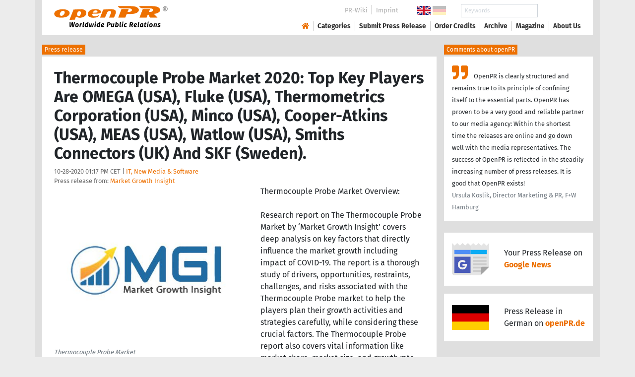

--- FILE ---
content_type: text/html; charset=utf-8
request_url: https://www.openpr.com/news/2174823/thermocouple-probe-market-2020-top-key-players-are-omega-usa
body_size: 17910
content:
<!doctype html>
<html lang="en" prefix="og: http://ogp.me/ns/article#">
    <head>
        <meta charset="utf-8">
        <meta http-equiv="x-ua-compatible" content="ie=edge">
        <meta name="viewport" content="width=device-width, initial-scale=1, shrink-to-fit=no">

        <title>Thermocouple Probe Market 2020: Top Key Players Are OMEGA (USA),</title>

		<meta name="description" content="Press release - Market Growth Insight - Thermocouple Probe Market 2020: Top Key Players Are OMEGA (USA), Fluke (USA), Thermometrics Corporation (USA), Minco (USA), Cooper-Atkins (USA), MEAS (USA), Watlow (USA), Smiths Connectors (UK) And SKF (Sweden). - published on openPR.com">
		<meta name="keywords" content="presses release,news release,public relations,media release,pressreleases,publicity,pr,marketing,advertising,pr service,pr marketing,pr strategy">

        <meta name="robots" content="index,follow,noarchive">

        

            <meta name="author" content="Market Growth Insight">
            <meta name="date" content="2020-10-28T13:17:42+01:00">
            <meta name="publisher" content="openPR.com">

            <meta property="og:type" content="article">
            <meta property="og:site_name" content="openPR.com">
            <meta property="og:title" content="Thermocouple Probe Market 2020: Top Key Players Are OMEGA (USA), Fluke (USA), Thermometrics Corporation (USA), Minco (USA), Cooper-Atkins (USA), MEAS (USA), Watlow (USA), Smiths Connectors (UK) And SKF (Sweden).">
            <meta property="og:url" content="https://www.openpr.com/news/2174823/thermocouple-probe-market-2020-top-key-players-are-omega-usa">
            <meta property="og:locale" content="en">
            <meta property="og:description" content="Thermocouple Probe Market Overview Research report on The Thermocouple Probe Market by Market Growth Insight covers deep analysis on key factors that directly influence the market growth including impact of COVID 19 The report is a thorough study of drivers ...">
            <meta property="article:published_time" content="2020-10-28T13:17:42+01:00">
<meta property="og:image" content="https://cdn.open-pr.com/T/a/Ta28160350_g.jpg"/>

		        <link rel="canonical" href="https://www.openpr.com/news/2174823/thermocouple-probe-market-2020-top-key-players-are-omega-usa"/>
        

        
        <link href="/css/fonts.css" rel="stylesheet">
        <link href="/css/openpr.css" rel="stylesheet">

        <link href="/css/fontawesome-5.15.4/css/all.min.css" rel="stylesheet" >
        <link href="/js/fancybox-3.3.5/jquery.fancybox.min.css"  rel="stylesheet">

        <meta name="theme-color" content="#ed7000">

        <link rel="alternate" type="application/rss+xml" title="Press releases" href="/rss.xml">


    
    <script>if(!("gdprAppliesGlobally" in window)){window.gdprAppliesGlobally=true}if(!("cmp_id" in window)||window.cmp_id<1){window.cmp_id=0}if(!("cmp_cdid" in window)){window.cmp_cdid="9c9a78b756fc"}if(!("cmp_params" in window)){window.cmp_params=""}if(!("cmp_host" in window)){window.cmp_host="d.delivery.consentmanager.net"}if(!("cmp_cdn" in window)){window.cmp_cdn="cdn.consentmanager.net"}if(!("cmp_proto" in window)){window.cmp_proto="https:"}if(!("cmp_codesrc" in window)){window.cmp_codesrc="1"}window.cmp_getsupportedLangs=function(){var b=["DE","EN","FR","IT","NO","DA","FI","ES","PT","RO","BG","ET","EL","GA","HR","LV","LT","MT","NL","PL","SV","SK","SL","CS","HU","RU","SR","ZH","TR","UK","AR","BS"];if("cmp_customlanguages" in window){for(var a=0;a<window.cmp_customlanguages.length;a++){b.push(window.cmp_customlanguages[a].l.toUpperCase())}}return b};window.cmp_getRTLLangs=function(){var a=["AR"];if("cmp_customlanguages" in window){for(var b=0;b<window.cmp_customlanguages.length;b++){if("r" in window.cmp_customlanguages[b]&&window.cmp_customlanguages[b].r){a.push(window.cmp_customlanguages[b].l)}}}return a};window.cmp_getlang=function(a){if(typeof(a)!="boolean"){a=true}if(a&&typeof(cmp_getlang.usedlang)=="string"&&cmp_getlang.usedlang!==""){return cmp_getlang.usedlang}return window.cmp_getlangs()[0]};window.cmp_extractlang=function(a){if(a.indexOf("cmplang=")!=-1){a=a.substr(a.indexOf("cmplang=")+8,2).toUpperCase();if(a.indexOf("&")!=-1){a=a.substr(0,a.indexOf("&"))}}else{a=""}return a};window.cmp_getlangs=function(){var g=window.cmp_getsupportedLangs();var c=[];var f=location.hash;var e=location.search;var j="cmp_params" in window?window.cmp_params:"";var a="languages" in navigator?navigator.languages:[];if(cmp_extractlang(f)!=""){c.push(cmp_extractlang(f))}else{if(cmp_extractlang(e)!=""){c.push(cmp_extractlang(e))}else{if(cmp_extractlang(j)!=""){c.push(cmp_extractlang(j))}else{if("cmp_setlang" in window&&window.cmp_setlang!=""){c.push(window.cmp_setlang.toUpperCase())}else{if("cmp_langdetect" in window&&window.cmp_langdetect==1){c.push(window.cmp_getPageLang())}else{if(a.length>0){for(var d=0;d<a.length;d++){c.push(a[d])}}if("language" in navigator){c.push(navigator.language)}if("userLanguage" in navigator){c.push(navigator.userLanguage)}}}}}}var h=[];for(var d=0;d<c.length;d++){var b=c[d].toUpperCase();if(b.length<2){continue}if(g.indexOf(b)!=-1){h.push(b)}else{if(b.indexOf("-")!=-1){b=b.substr(0,2)}if(g.indexOf(b)!=-1){h.push(b)}}}if(h.length==0&&typeof(cmp_getlang.defaultlang)=="string"&&cmp_getlang.defaultlang!==""){return[cmp_getlang.defaultlang.toUpperCase()]}else{return h.length>0?h:["EN"]}};window.cmp_getPageLangs=function(){var a=window.cmp_getXMLLang();if(a!=""){a=[a.toUpperCase()]}else{a=[]}a=a.concat(window.cmp_getLangsFromURL());return a.length>0?a:["EN"]};window.cmp_getPageLang=function(){var a=window.cmp_getPageLangs();return a.length>0?a[0]:""};window.cmp_getLangsFromURL=function(){var c=window.cmp_getsupportedLangs();var b=location;var m="toUpperCase";var g=b.hostname[m]()+".";var a=b.pathname[m]()+"/";var f=[];for(var e=0;e<c.length;e++){var j=a.substring(0,c[e].length+1);if(g.substring(0,c[e].length+1)==c[e]+"."){f.push(c[e][m]())}else{if(c[e].length==5){var k=c[e].substring(3,5)+"-"+c[e].substring(0,2);if(g.substring(0,k.length+1)==k+"."){f.push(c[e][m]())}}else{if(j==c[e]+"/"||j=="/"+c[e]){f.push(c[e][m]())}else{if(j==c[e].replace("-","/")+"/"||j=="/"+c[e].replace("-","/")){f.push(c[e][m]())}else{if(c[e].length==5){var k=c[e].substring(3,5)+"-"+c[e].substring(0,2);var h=a.substring(0,k.length+1);if(h==k+"/"||h==k.replace("-","/")+"/"){f.push(c[e][m]())}}}}}}}return f};window.cmp_getXMLLang=function(){var c=document.getElementsByTagName("html");if(c.length>0){var c=c[0]}else{c=document.documentElement}if(c&&c.getAttribute){var a=c.getAttribute("xml:lang");if(typeof(a)!="string"||a==""){a=c.getAttribute("lang")}if(typeof(a)=="string"&&a!=""){var b=window.cmp_getsupportedLangs();return b.indexOf(a.toUpperCase())!=-1||b.indexOf(a.substr(0,2).toUpperCase())!=-1?a:""}else{return""}}};(function(){var B=document;var C=B.getElementsByTagName;var o=window;var t="";var h="";var k="";var D=function(e){var i="cmp_"+e;e="cmp"+e+"=";var d="";var l=e.length;var G=location;var H=G.hash;var w=G.search;var u=H.indexOf(e);var F=w.indexOf(e);if(u!=-1){d=H.substring(u+l,9999)}else{if(F!=-1){d=w.substring(F+l,9999)}else{return i in o&&typeof(o[i])!=="function"?o[i]:""}}var E=d.indexOf("&");if(E!=-1){d=d.substring(0,E)}return d};var j=D("lang");if(j!=""){t=j;k=t}else{if("cmp_getlang" in o){t=o.cmp_getlang().toLowerCase();h=o.cmp_getlangs().slice(0,3).join("_");k=o.cmp_getPageLangs().slice(0,3).join("_");if("cmp_customlanguages" in o){var m=o.cmp_customlanguages;for(var x=0;x<m.length;x++){var a=m[x].l.toLowerCase();if(a==t){t="en"}}}}}var q=("cmp_proto" in o)?o.cmp_proto:"https:";if(q!="http:"&&q!="https:"){q="https:"}var n=("cmp_ref" in o)?o.cmp_ref:location.href;if(n.length>300){n=n.substring(0,300)}var z=function(d){var I=B.createElement("script");I.setAttribute("data-cmp-ab","1");I.type="text/javascript";I.async=true;I.src=d;var H=["body","div","span","script","head"];var w="currentScript";var F="parentElement";var l="appendChild";var G="body";if(B[w]&&B[w][F]){B[w][F][l](I)}else{if(B[G]){B[G][l](I)}else{for(var u=0;u<H.length;u++){var E=C(H[u]);if(E.length>0){E[0][l](I);break}}}}};var b=D("design");var c=D("regulationkey");var y=D("gppkey");var s=D("att");var f=o.encodeURIComponent;var g=false;try{g=B.cookie.length>0}catch(A){g=false}var p=q+"//"+o.cmp_host+"/delivery/cmp.php?";p+=("cmp_id" in o&&o.cmp_id>0?"id="+o.cmp_id:"")+("cmp_cdid" in o?"&cdid="+o.cmp_cdid:"")+"&h="+f(n);p+=(b!=""?"&cmpdesign="+f(b):"")+(c!=""?"&cmpregulationkey="+f(c):"")+(y!=""?"&cmpgppkey="+f(y):"");p+=(s!=""?"&cmpatt="+f(s):"")+("cmp_params" in o?"&"+o.cmp_params:"")+(g?"&__cmpfcc=1":"");z(p+"&l="+f(t)+"&ls="+f(h)+"&lp="+f(k)+"&o="+(new Date()).getTime());var r="js";var v=D("debugunminimized")!=""?"":".min";if(D("debugcoverage")=="1"){r="instrumented";v=""}if(D("debugtest")=="1"){r="jstests";v=""}z(q+"//"+o.cmp_cdn+"/delivery/"+r+"/cmp_final"+v+".js")})();window.cmp_addFrame=function(b){if(!window.frames[b]){if(document.body){var a=document.createElement("iframe");a.style.cssText="display:none";if("cmp_cdn" in window&&"cmp_ultrablocking" in window&&window.cmp_ultrablocking>0){a.src="//"+window.cmp_cdn+"/delivery/empty.html"}a.name=b;a.setAttribute("title","Intentionally hidden, please ignore");a.setAttribute("role","none");a.setAttribute("tabindex","-1");document.body.appendChild(a)}else{window.setTimeout(window.cmp_addFrame,10,b)}}};window.cmp_rc=function(c,b){var l="";try{l=document.cookie}catch(h){l=""}var j="";var f=0;var g=false;while(l!=""&&f<100){f++;while(l.substr(0,1)==" "){l=l.substr(1,l.length)}var k=l.substring(0,l.indexOf("="));if(l.indexOf(";")!=-1){var m=l.substring(l.indexOf("=")+1,l.indexOf(";"))}else{var m=l.substr(l.indexOf("=")+1,l.length)}if(c==k){j=m;g=true}var d=l.indexOf(";")+1;if(d==0){d=l.length}l=l.substring(d,l.length)}if(!g&&typeof(b)=="string"){j=b}return(j)};window.cmp_stub=function(){var a=arguments;__cmp.a=__cmp.a||[];if(!a.length){return __cmp.a}else{if(a[0]==="ping"){if(a[1]===2){a[2]({gdprApplies:gdprAppliesGlobally,cmpLoaded:false,cmpStatus:"stub",displayStatus:"hidden",apiVersion:"2.2",cmpId:31},true)}else{a[2](false,true)}}else{if(a[0]==="getUSPData"){a[2]({version:1,uspString:window.cmp_rc("__cmpccpausps","1---")},true)}else{if(a[0]==="getTCData"){__cmp.a.push([].slice.apply(a))}else{if(a[0]==="addEventListener"||a[0]==="removeEventListener"){__cmp.a.push([].slice.apply(a))}else{if(a.length==4&&a[3]===false){a[2]({},false)}else{__cmp.a.push([].slice.apply(a))}}}}}}};window.cmp_gpp_ping=function(){return{gppVersion:"1.1",cmpStatus:"stub",cmpDisplayStatus:"hidden",signalStatus:"not ready",supportedAPIs:["2:tcfeuv2","5:tcfcav1","7:usnat","8:usca","9:usva","10:usco","11:usut","12:usct"],cmpId:31,sectionList:[],applicableSections:[0],gppString:"",parsedSections:{}}};window.cmp_dsastub=function(){var a=arguments;a[0]="dsa."+a[0];window.cmp_gppstub(a)};window.cmp_gppstub=function(){var c=arguments;__gpp.q=__gpp.q||[];if(!c.length){return __gpp.q}var h=c[0];var g=c.length>1?c[1]:null;var f=c.length>2?c[2]:null;var a=null;var j=false;if(h==="ping"){a=window.cmp_gpp_ping();j=true}else{if(h==="addEventListener"){__gpp.e=__gpp.e||[];if(!("lastId" in __gpp)){__gpp.lastId=0}__gpp.lastId++;var d=__gpp.lastId;__gpp.e.push({id:d,callback:g});a={eventName:"listenerRegistered",listenerId:d,data:true,pingData:window.cmp_gpp_ping()};j=true}else{if(h==="removeEventListener"){__gpp.e=__gpp.e||[];a=false;for(var e=0;e<__gpp.e.length;e++){if(__gpp.e[e].id==f){__gpp.e[e].splice(e,1);a=true;break}}j=true}else{__gpp.q.push([].slice.apply(c))}}}if(a!==null&&typeof(g)==="function"){g(a,j)}};window.cmp_msghandler=function(d){var a=typeof d.data==="string";try{var c=a?JSON.parse(d.data):d.data}catch(f){var c=null}if(typeof(c)==="object"&&c!==null&&"__cmpCall" in c){var b=c.__cmpCall;window.__cmp(b.command,b.parameter,function(h,g){var e={__cmpReturn:{returnValue:h,success:g,callId:b.callId}};d.source.postMessage(a?JSON.stringify(e):e,"*")})}if(typeof(c)==="object"&&c!==null&&"__uspapiCall" in c){var b=c.__uspapiCall;window.__uspapi(b.command,b.version,function(h,g){var e={__uspapiReturn:{returnValue:h,success:g,callId:b.callId}};d.source.postMessage(a?JSON.stringify(e):e,"*")})}if(typeof(c)==="object"&&c!==null&&"__tcfapiCall" in c){var b=c.__tcfapiCall;window.__tcfapi(b.command,b.version,function(h,g){var e={__tcfapiReturn:{returnValue:h,success:g,callId:b.callId}};d.source.postMessage(a?JSON.stringify(e):e,"*")},b.parameter)}if(typeof(c)==="object"&&c!==null&&"__gppCall" in c){var b=c.__gppCall;window.__gpp(b.command,function(h,g){var e={__gppReturn:{returnValue:h,success:g,callId:b.callId}};d.source.postMessage(a?JSON.stringify(e):e,"*")},"parameter" in b?b.parameter:null,"version" in b?b.version:1)}if(typeof(c)==="object"&&c!==null&&"__dsaCall" in c){var b=c.__dsaCall;window.__dsa(b.command,function(h,g){var e={__dsaReturn:{returnValue:h,success:g,callId:b.callId}};d.source.postMessage(a?JSON.stringify(e):e,"*")},"parameter" in b?b.parameter:null,"version" in b?b.version:1)}};window.cmp_setStub=function(a){if(!(a in window)||(typeof(window[a])!=="function"&&typeof(window[a])!=="object"&&(typeof(window[a])==="undefined"||window[a]!==null))){window[a]=window.cmp_stub;window[a].msgHandler=window.cmp_msghandler;window.addEventListener("message",window.cmp_msghandler,false)}};window.cmp_setGppStub=function(a){if(!(a in window)||(typeof(window[a])!=="function"&&typeof(window[a])!=="object"&&(typeof(window[a])==="undefined"||window[a]!==null))){window[a]=window.cmp_gppstub;window[a].msgHandler=window.cmp_msghandler;window.addEventListener("message",window.cmp_msghandler,false)}};if(!("cmp_noiframepixel" in window)){window.cmp_addFrame("__cmpLocator")}if((!("cmp_disableusp" in window)||!window.cmp_disableusp)&&!("cmp_noiframepixel" in window)){window.cmp_addFrame("__uspapiLocator")}if((!("cmp_disabletcf" in window)||!window.cmp_disabletcf)&&!("cmp_noiframepixel" in window)){window.cmp_addFrame("__tcfapiLocator")}if((!("cmp_disablegpp" in window)||!window.cmp_disablegpp)&&!("cmp_noiframepixel" in window)){window.cmp_addFrame("__gppLocator")}if((!("cmp_disabledsa" in window)||!window.cmp_disabledsa)&&!("cmp_noiframepixel" in window)){window.cmp_addFrame("__dsaLocator")}window.cmp_setStub("__cmp");if(!("cmp_disabletcf" in window)||!window.cmp_disabletcf){window.cmp_setStub("__tcfapi")}if(!("cmp_disableusp" in window)||!window.cmp_disableusp){window.cmp_setStub("__uspapi")}if(!("cmp_disablegpp" in window)||!window.cmp_disablegpp){window.cmp_setGppStub("__gpp")}if(!("cmp_disabledsa" in window)||!window.cmp_disabledsa){window.cmp_setGppStub("__dsa")};</script>
    <style>.cmpboxwelcomeprps{display:none!important}</style>

    <script>
      window.dataLayer = window.dataLayer || [];
      function gtag(){dataLayer.push(arguments);}

      gtag('consent', 'default', {
        'ad_storage': 'denied',
        'analytics_storage': 'denied',
        'ad_user_data':'denied',
        'ad_personalization': 'denied',
        'wait_for_update': 500
      });

      dataLayer.push({
        'event': 'default_consent'
      });
    </script>

    <script async type="text/plain" class="cmplazyload" data-cmp-vendor="s905" data-cmp-ab="1" data-cmp-src="https://www.googletagmanager.com/gtag/js?id=G-VXQD7FPG1H"></script>
    <script type="text/plain" class="cmplazyload" data-cmp-vendor="s26" data-cmp-ab="1" data-cmp-purpose="c1">
    window.dataLayer = window.dataLayer || [];
    function gtag(){dataLayer.push(arguments);}
    gtag('js', new Date());
    gtag('config', 'G-VXQD7FPG1H');
    </script>


    <script>
      var _paq = window._paq = window._paq || [];
      _paq.push(["disableCookies"]);
      _paq.push(['trackPageView']);
      _paq.push(['enableLinkTracking']);
      (function() {
        var u="https://matomo.openpr.com/";
        _paq.push(['setTrackerUrl', u+'matomo.php']);
        _paq.push(['setSiteId', '17']);
        var d=document, g=d.createElement('script'), s=d.getElementsByTagName('script')[0];
        g.async=true; g.src=u+'matomo.js'; s.parentNode.insertBefore(g,s);
      })();
    </script>


    

    

        <meta name="google-site-verification" content="E5uQkWwBdLZ9VbsX0kD32DBip13IIcvLeJg_M3abr1Y" />
        <meta name="msvalidate.01" content="035797CB0A479CB391EFABCE65B129FB" />


        <script async class="cmplazyload" data-cmp-vendor="s1" type="text/plain" data-cmp-src="https://securepubads.g.doubleclick.net/tag/js/gpt.js"></script>


        

        <style>
        @media only screen and (max-width: 400px) {
            .mobile-nofloat {float:none !important; margin-left:0px !important; margin-top:10px !important; margin-bottom:10px !important;}
        }
        </style>


    </head>
    <body>


<!-- HEADER -->



    


    <header id="header" class="container pb-3 d-print-none">

        <div id="header-container" class="p-3 p-sm-2 px-sm-4">

            <div class="row no-gutters">

                <div id="header-l" class="col-auto align-self-center">

                    <a href="/">
                        <img width="230" height="46" id="header-logo" src="/fx/openpr-logo-slogan.svg" alt="openPR Logo">
                    </a>

                </div>

                <div id="header-r" class="col align-self-center">

                    <div class="row justify-content-end d-none d-xl-flex">

                        <div id="header-items" class="col-auto">

                            <ul>
                                <li><a href="/wiki/">PR-Wiki</a></li><li><a href="/news/imprint.html">Imprint</a></li>
                            </ul>

                        </div>

                        <div id="header-flags" class="col-auto">
                            <a class="active" href="https://www.openpr.com/"><img width="27" height="18" src="/fx/flagge-uk.svg" alt="openPR.com"></a>
                            <a href="https://www.openpr.de/"><img width="27" height="18" src="/fx/flagge-de.svg" alt="openPR.de"></a>
                        </div>

                        <div id="header-search" class="col-auto">
                            <form method="get" action="/news/searchresult.html">
                            <div class="input-group input-group-sm">
                              <input type="text" class="form-control" name="kw" placeholder="Keywords">
                              <div class="input-group-append">
                                <button class="btn" type="submit">Search &nbsp; <i class="fas fa-search"></i></button>
                              </div>
                            </div>
                            </form>
                        </div>

                    </div>

                    <div id="header-navigation" class="row no-gutters justify-content-end">

                        <span class="btn d-xl-none" id="sidr-menu">
                            <i class="fas fa-2x fa-bars"></i>
                        </span>

                        <nav class="navbar navbar-expand-xl" >

                            <div class="collapse navbar-collapse" id="navbarText">
                              <ul class="navbar-nav mr-auto">
                                <li class="nav-item active">
                                  <a title="openPR" class="nav-link" href="/"><i class="fas fa-home"></i></a>
                                </li>
                                <li class="nav-item dropdown">
                                  <a class="nav-link" href="/news/categories.html" aria-haspopup="true" aria-expanded="false">Categories</a>
                                  <div class="dropdown-menu">
                                    <a class="dropdown-item" href="/news/categories2-11-Advertising-Media-Consulting-Marketing-Research.html">Advertising, Media Consulting, Marketing Research</a>
                                    <a class="dropdown-item" href="/news/categories2-16-Arts-Culture.html">Arts & Culture</a>
                                    <a class="dropdown-item" href="/news/categories2-9-Associations-Organizations.html">Associations & Organizations</a>
                                    <a class="dropdown-item" href="/news/categories2-3-Business-Economy-Finances-Banking-Insurance.html">Business, Economy, Finances, Banking & Insurance</a>
                                    <a class="dropdown-item" href="/news/categories2-4-Energy-Environment.html">Energy & Environment</a>
                                    <a class="dropdown-item" href="/news/categories2-14-Fashion-Lifestyle-Trends.html">Fashion, Lifestyle, Trends</a>
                                    <a class="dropdown-item" href="/news/categories2-6-Health-Medicine.html">Health & Medicine</a>
                                    <a class="dropdown-item" href="/news/categories2-8-Industry-Real-Estate-Construction.html">Industry, Real Estate & Construction</a>
                                    <a class="dropdown-item" href="/news/categories2-1-IT-New-Media-Software.html">IT, New Media & Software</a>
                                    <a class="dropdown-item" href="/news/categories2-13-Leisure-Entertainment-Miscellaneous.html">Leisure, Entertainment, Miscellaneous</a>
                                    <a class="dropdown-item" href="/news/categories2-12-Logistics-Transport.html">Logistics & Transport</a>
                                    <a class="dropdown-item" href="/news/categories2-2-Media-Telecommunications.html">Media & Telecommunications</a>
                                    <a class="dropdown-item" href="/news/categories2-7-Politics-Law-Society.html">Politics, Law & Society</a>
                                    <a class="dropdown-item" href="/news/categories2-10-Science-Education.html">Science & Education</a>
                                    <a class="dropdown-item" href="/news/categories2-15-Sports.html">Sports</a>
                                    <a class="dropdown-item" href="/news/categories2-5-Tourism-Cars-Traffic.html">Tourism, Cars, Traffic</a>
                                    <a class="dropdown-item" href="/news/rssintegration.html">RSS-Newsfeeds</a>
                                  </div>
                                </li>
                                <li class="nav-item dropdown">
                                  <a class="nav-link" href="/news/submit.html" aria-haspopup="true" aria-expanded="false">Submit Press Release</a>
                                  <div class="dropdown-menu">
                                    <a class="dropdown-item" href="/news/submit.html">Submit Press Release <strong>Free of Charge</strong></a>
                                                                      </div>
                                </li>
                                <li class="nav-item">
                                  <a class="nav-link" href="https://service.open-pr.com/">Order Credits</a>
                                </li>
                                <li class="nav-item">
                                  <a class="nav-link" href="/news/archive.html">Archive</a>
                                </li>
                                <li class="nav-item">
                                  <a class="nav-link" href="/magazine/">Magazine</a>
                                </li>

                                <li class="nav-item dropdown">
                                  <a class="nav-link" href="/news/about.html" aria-haspopup="true" aria-expanded="false">About Us</a>
                                  <div class="dropdown-menu">
                                    <a class="dropdown-item" href="/news/about.html">About / FAQ</a>
                                    <a class="dropdown-item" href="/news/journalists.html">Newsletter</a>
                                    <a class="dropdown-item" href="/news/terms.html">Terms & Conditions</a>
                                    <a class="dropdown-item" href="https://www.einbock.com/datenschutz-en" target="_blank">Privacy Policy</a>
                                    <a class="dropdown-item" href="/news/imprint.html">Imprint</a>
                                  </div>
                                </li>

                              </ul>
                            </div>

                        </nav>

                    </div>

                </div>
            </div>

        </div>

    </header>


<!-- / HEADER -->


<!-- MAIN -->







<!-- MAIN -->

    <div id="main">

    <div class="container desk">

            <div class="desk-content pb-5">


                <div class="text-right pb-5 d-none d-print-block">

                    <a href="https://www.openpr.com/" title="openPR"><img src="/fx/openpr-logo-slogan.svg" alt="openPR Logo" title="openPR" style="max-width: 20em;"></a>

                </div>


                

        


<div class="caption">Press release</div>

<div class="box-container">

    <div class="box p-4">





        <h1>Thermocouple Probe Market 2020: Top Key Players Are OMEGA (USA), Fluke (USA), Thermometrics Corporation (USA), Minco (USA), Cooper-Atkins (USA), MEAS (USA), Watlow (USA), Smiths Connectors (UK) And SKF (Sweden).</h1>

        <div class="pm-meta">

            10-28-2020 01:17 PM CET | <a href="/news/categories2-1-IT-New-Media-Software.html">IT, New Media & Software</a><br>

            <h2 style="display: inline; font-weight: normal; font-size: 0.8rem; color: #666666;">Press release from: <a title="archive und pressrelease of Market Growth Insight" href="/news/archive/207241/Market-Growth-Insight.html">Market Growth Insight</a></h2>

            
        </div>


        <div class="pm-img-container"><a href="https://cdn.open-pr.com/T/a/Ta28160350_g.jpg" data-fancybox="prid-2174823" title="Thermocouple Probe Market" data-caption="Thermocouple Probe Market" rel="nofollow"><img class="pm-img-xl" src="https://cdn.open-pr.com/T/a/Ta28160350_g.jpg" alt="Thermocouple Probe Market"></a><p class="pm-img-details">Thermocouple Probe Market</p></div><div class="d-print-none"></div>Thermocouple Probe Market Overview:<br />
<br />
Research report on The Thermocouple Probe Market by ‘Market Growth Insight’ covers deep analysis on key factors that directly influence the market growth including impact of COVID-19. The report is a thorough study of drivers, opportunities, restraints, challenges, and risks associated with the Thermocouple Probe market to help the players plan their growth activities and strategies carefully, while considering these crucial factors. The Thermocouple Probe report also covers vital information like market share, market size, and growth rate for the forecast period 2020 - 2025. The Thermocouple Probe study is categorized on different major verticals including product, application, and end user. These segments are deeply studied by experts who have offered insights that help the business players, strategists, marketing personnel, suppliers, distributors, and others to plan effective strategies and increase their clients in the near future.<br />
<br />
Order your FREE Sample of The Report Here<br />
<span class="intext-a opr-li click-to-go-x" style="color:#ed7000; cursor:pointer;" data-url="https://opr.li/com/dc27b89f95e21d17abfa3790283d9029/" >https://www.marketgrowthinsight.com/sample/18529</span><br />
<br />
Competitive Landscape and Thermocouple Probe Market Share Study:<br />
<br />
List of key players is mentioned in the Thermocouple Probe market research report with concentration ratio. Market players can hence understand their status in the market and plan effective growth strategies and gain prominent position in the near future. The commonly adopted growth strategies include merger and acquisition, new product development, innovations, agreements, and joint venture. Thermocouple Probe market report is also beneficial to new entrants to understand the existing market scenario with key insights on the import and export status, stringent government regulations in major regions, consumer product and price preference, and disposable income.<br />
<br />
Players profiled in the Thermocouple Probe market include:<br />
<br />
OMEGA (USA), Fluke (USA), Thermometrics Corporation (USA), Minco (USA), Cooper-Atkins (USA), MEAS (USA), Watlow (USA), Smiths Connectors (UK), SKF (Sweden), Line Seiki (Japan), Sato Keiryoki (Japan), BANNA (China), Anhui Lianchuang (China), Shenzhen HezoForten (China), Chongqing Dazhengn (China)<br />
Market Breakdown:<br />
<br />
The Thermocouple Probe market is segments on the basis of product, application, and end user. These segments are further divided into sub-segments to offer deeper analysis to the buyers and businesses. Thermocouple Probe study covers deep insights on the dominating sub-segments and the potential sub-segments that are anticipated to lead over the forecast period. Researchers have also delivered crucial facts and figures including statistics for better picture of the Thermocouple Probe market to the players. Also, researchers have produced COVID-19 analysis on the market, and the key affected segments. The analysis also covers key strategies adopted by the players in presence of COVID-19 and tackle with the situation.<br />
<br />
Make an Enquiry for purchasing This Report @ <span class="intext-a opr-li click-to-go-x" style="color:#ed7000; cursor:pointer;" data-url="https://opr.li/com/5868b5507fb78804fd6d4f4bd0a232d3/" >https://www.marketgrowthinsight.com/inquiry/18529</span><br />
<br />
On the basis of Product<br />
<br />
Stainless Steel<br />
Inconel<br />
Other<br />
On the basis of Application<br />
<br />
Chemical Industry<br />
Electronics Industry<br />
Precision Instruments<br />
Other<br />
Region-wise Analysis:<br />
<br />
Regionally, the Thermocouple Probe market is divided into North America, South America, Europe, Asia Pacific, and Middle East and Africa. Study on each of these regions has helped researchers to provide key facts regarding market scenario, concentration of key players in the region, demographic details, consumers’ purchasing pattern, price study, price preference, and more. Deep analysis on key countries of the region also helps business owners to identify potential areas and increase their clientele and expand their business geographically, while ultimately contributing in the progress of Thermocouple Probe market.<br />
<br />
The Questions Answered by Thermocouple Probe Market Report:<br />
<br />
What are the Thermocouple Probe contributions from the Regional Manufacturers?<br />
What is the estimated price of the Thermocouple Probe market in 2025?<br />
What are the key growth factors impacting Thermocouple Probe Market?<br />
What are the raw material suppliers, manufacturers, equipment suppliers, traders, distributors, and end users, in Thermocouple Probe Market?<br />
What are the recent key developments in the Thermocouple Probe market?<br />
What are key production processes, solutions, and major issues to alleviate the development risk in the Thermocouple Probe market?<br />
What are the Thermocouple Probe Market verticals, influential trends, market potential, and the challenges that are witnessed by the market?<br />
Get Special Discount<br />
<br />
Contact Us:<br />
<br />
Direct Line: +1 3477675477 (US)<br />
Email: sales@marketgrowthinsight.com<br />
Web: <span class="intext-a opr-li click-to-go-x" style="color:#ed7000; cursor:pointer;" data-url="https://opr.li/com/b312c2ea3c85e23de6d8bb87032aa030/" >https://www.marketgrowthinsight.com</span><br />
<br />
About Market Growth Insight<br />
<br />
We are striving to provide the best customer friendly services and appropriate business information to accomplish your ideas. The skilled and experienced professionals at Market Growth Insight are our strength and the position we have earned in the industry. This is what makes us to offer our clients to excel and enable competitive prices while retaining the best services. We are incorporated with a vision to provide the complete solution required for successful business execution. Our only motto is to resolve customer fulfillment completely. We provide the quality and customized research reports from the best publishers in the world.<br><br><i>This release was published on openPR.</i>
        <br />


    </div>

    <div class="box-silver p-4 border-top">

        <div class="d-print-none">

            <p><small><strong> Permanent link to this press release: </strong></small></p>

                <div class="input-group">

                  <input type="text" id="permalink" title="Permalink" class="form-control" value="https://www.openpr.com/news/2174823/thermocouple-probe-market-2020-top-key-players-are-omega-usa">

                  <div class="input-group-append">
                    <span class="btn btn-dark" onclick="$('#permalink').select(); document.execCommand('Copy'); return false;"><i class="fas fa-lg fa-angle-right"></i> Copy</span>
                  </div>

                </div>

        </div>

        <div style="line-height: normal;"><small> Please set a link in the press area of your homepage to this press release on openPR.  openPR disclaims liability for any content contained in this release. </small></div>

    </div>


    <div class="box p-4 border-top d-print-none">

    


            



        <div class="row align-items-center no-gutters  social-media-bar">

            
            <div class="col-auto social-media-icon"><a href="https://www.facebook.com/sharer/sharer.php?u=https%3A%2F%2Fwww.openpr.com%2Fnews%2F2174823%2Fthermocouple-probe-market-2020-top-key-players-are-omega-usa" class="social-media-bar-facebook py-2 px-3" target="_blank" rel="nofollow" title="Facebook"><i class="fab fa-facebook-f"></i><span> &nbsp; Share</span></a></div>
            <div class="col-auto social-media-icon"><a href="https://twitter.com/home?status=https%3A%2F%2Fwww.openpr.com%2Fnews%2F2174823%2Fthermocouple-probe-market-2020-top-key-players-are-omega-usa" class="social-media-bar-twitter py-2 px-3" target="_blank" rel="nofollow"><i class="fab fa-twitter" title="Twitter"></i><span> &nbsp; Tweet</span> </a></div>
            <div class="col-auto social-media-icon social-media-icon-whatsapp"><a href="whatsapp://send?text=https%3A%2F%2Fwww.openpr.com%2Fnews%2F2174823%2Fthermocouple-probe-market-2020-top-key-players-are-omega-usa" data-action="share/whatsapp/share" class="social-media-bar-whatsapp py-2 px-3" target="_blank" rel="nofollow" title="WhatsApp"><i class="fab fa-whatsapp"></i><span></span> </a></div>
            <div class="col-auto social-media-icon"><a href="mailto:?&subject=&body=https%3A%2F%2Fwww.openpr.com%2Fnews%2F2174823%2Fthermocouple-probe-market-2020-top-key-players-are-omega-usa" class="social-media-bar-email py-2 px-3" target="_blank" rel="nofollow" title="Email"><i class="fas fa-envelope"></i><span> &nbsp; Email</span> </a></div>
            <div class="col-auto social-media-icon"><a href="https://www.linkedin.com/shareArticle?mini=true&url=https%3A%2F%2Fwww.openpr.com%2Fnews%2F2174823%2Fthermocouple-probe-market-2020-top-key-players-are-omega-usa&title=" class="social-media-bar-linkedin py-2 px-3" target="_blank" rel="nofollow" title="LinkedIn"><i class="fab fa-linkedin"></i></a></div>



            <div class="col-auto social-media-rating d-none d-md-flex py-2 px-3">


                <div class="social-media-bar-sterne">


                   
            
                </div>


            </div>

            <div class="col social-media-pdf_print d-none d-lg-block">
                <a class="icon" href="javascript:window.print();" title="Print"><i class="fas fa-2x fa-print"></i></a>
            </div>

            <div class="social-media-bar-bg d-none"></div>

        </div>

    </div>


<script type="application/ld+json">
{
  "@context": "https://schema.org",
  "@type": "NewsArticle",

  "mainEntityOfPage": "https://www.openpr.com/news/2174823/thermocouple-probe-market-2020-top-key-players-are-omega-usa",

  "datePublished": "2020-10-28T13:17:42+01:00",
  "dateModified": "2020-10-28T13:17:42+01:00",

  "headline": "Thermocouple Probe Market 2020: Top Key Players Are OMEGA (USA), Fluke (USA), Thermometrics Corporation (USA),",

  
  "image": {
    "@type": "ImageObject",
    "url": "https://cdn.open-pr.com/T/a/Ta28160350_g.jpg",
    "author": {
		"@type": "Person",
		"name": "Market Growth Insight"
	},
    "datePublished": "2020-10-28 13:17:42",
    "caption": "Thermocouple Probe Market",
    "representativeOfPage": "1"
  },

  
  "author": {
    "@type": "Person",
    "name": "Market Growth Insight"
  },

  "keywords": "",


  "publisher": {
    "@type": "Organization",
    "name": "openPR",
    "logo": {
        "@type": "ImageObject",
        "url": "https://www.openpr.com/fx/openpr-logo-amp-186x50.png",
        "width": "186",
        "height": "50"
    }
  }

}
</script>


    <div class="box-silver p-4 border-top d-print-none">

        <h3 style="font-size: 0.8rem;">You can edit or delete your press release <em>Thermocouple Probe Market 2020: Top Key Players Are OMEGA (USA), Fluke (USA), Thermometrics Corporation (USA), Minco (USA), Cooper-Atkins (USA), MEAS (USA), Watlow (USA), Smiths Connectors (UK) And SKF (Sweden).</em> here</h3>

        <p>

            <form style="display: inline" action="https://service.open-pr.com/checkout" method="post">
                <input name="details[pm_id]" value="2174823" type="hidden">
                <input name="details[pm_titel]" value="Thermocouple Probe Market 2020: Top Key Players Are OMEGA (USA), Fluke (USA), Thermometrics Corporation (USA), Minco (USA), Cooper-Atkins (USA), MEAS (USA), Watlow (USA), Smiths Connectors (UK) And SKF (Sweden)." type="hidden">
                <input name="details[pm_url]" value="https://www.openpr.com/news/2174823/thermocouple-probe-market-2020-top-key-players-are-omega-usa" type="hidden">
                <input name="details[warenkorb][301]" value="1" type="hidden">
                <button type="submit" class="btn btn-dark"><i class="fas fa-lg fa-angle-right"></i> Delete press release</button>
            </form>

            <form style="display: inline" action="https://service.open-pr.com/checkout" method="post">
                <input name="details[pm_id]" value="2174823" type="hidden">
                <input name="details[pm_titel]" value="Thermocouple Probe Market 2020: Top Key Players Are OMEGA (USA), Fluke (USA), Thermometrics Corporation (USA), Minco (USA), Cooper-Atkins (USA), MEAS (USA), Watlow (USA), Smiths Connectors (UK) And SKF (Sweden)." type="hidden">
                <input name="details[pm_url]" value="https://www.openpr.com/news/2174823/thermocouple-probe-market-2020-top-key-players-are-omega-usa" type="hidden">
                <input name="details[warenkorb][301]" value="1" type="hidden">
                <button type="submit" class="btn btn-dark"><i class="fas fa-lg fa-angle-right"></i> Edit press release</button>
            </form>

        </p>

        <small class="text-muted"><strong>News-ID: 2174823 &bull; Views: <span id="views"> …</span></strong></small>

        <script>
        const xhr = new XMLHttpRequest();
        xhr.open("POST", "https://www.openpr.com/api/v1/statistics/ping/");
        xhr.setRequestHeader("Content-Type", "application/json; charset=UTF-8");
        xhr.onload = () => {
        if (xhr.readyState == 4 && xhr.status == 200) {
        const j = JSON.parse(xhr.responseText)
        document.getElementById("views").innerHTML = j.v;
        }
        };
        xhr.send(JSON.stringify({id: 2174823}));
        </script>

    </div>




</div>




<div class="d-print-none">

    <br>

    <h2 class="caption" style="font-weight: normal; line-height: 1.5;">More Releases from <em>Market Growth Insight</em></h2>

               <div>
                    <div class="row">


        
                        <div class="col-md-6">

                            <div class="pm-container pm-container-xl click-to-go" data-url="/news/2252318/massive-growth-of-medical-packaging-market-size-strong-revenue">

                                <div class="pm-box">


                                    

                                        <div class="pm-img" title="Massive Growth Of Medical Packaging Market Size Strong Revenue and Competitive Outlook || Becton Dickinson and Company, Mondi Group, Sonoco Products Company">

                                        <div class="position-relative overflow-hidden" style="aspect-ratio: 4 / 3;">

                                            <picture>
                                                <source srcset="https://cdn.open-pr.com/U/3/U304363458_g.jpg" type="image/jpeg">
                                                <img width="500" height="375" src="https://cdn.open-pr.com/U/3/U304363458_g.jpg" alt="" class="position-absolute" aria-hidden="true" style="object-fit: cover; top: -60px; left: -60px; width: calc(100% + 120px); height: calc(100% + 120px); filter: blur(10px) sepia(10%); max-width: none;">
                                            </picture>

                                            <picture>
                                                <source srcset="https://cdn.open-pr.com/U/3/U304363458_g.jpg" type="image/jpeg">
                                                <img width="500" height="375" src="https://cdn.open-pr.com/U/3/U304363458_g.jpg" alt="Massive Growth Of Medical Packaging Market Size Strong Revenue and Competitive Outlook || Becton Dickinson and Company, Mondi Group, Sonoco Products Company" class="position-absolute w-100 h-100" style="object-fit: contain;">
                                            </picture>

                                        </div>

                                        </div>


                                    

                                    <div class="pm-details">

                                        <div class="pm-meta">
                                            <span>03-04-2021</span> | <a class="pm-meta-category" href="/news/categories2-6-Health-Medicine.html" title="Health & Medicine">Health & Medicine</a> <br> <a href="/news/archive/207241/Market-Growth-Insight.html">Market Growth Insight</a>
                                        </div>


                                            <a class="pm-title" title="Massive Growth Of Medical Packaging Market Size Strong Revenue and Competitive Outlook || Becton Dickinson and Company, Mondi Group, Sonoco Products Company" href="/news/2252318/massive-growth-of-medical-packaging-market-size-strong-revenue">
                                                <div syle="min-height: 7rem;">
                                                    Massive Growth Of Medical Packaging Market Size Strong Revenue and Competitive O …                                                </div>
                                            </a>


                                        <div class="pm-body">

                                            Medical Packaging market report has been added to the Market Growth Insight with addition of the recent news and developments taken place in the market. The Medical Packaging market is anticipated to grow at a CAGR of XX% and is expected to register USD XX billion by the end of 2026. The growing prevalence of chronic diseases and increased risk of infections is expected to boost the demand for Medical<nobr>… <i class="orange pl-2 pr-1 fas fa-arrow-circle-right"></i></nobr>

                                        </div>

                                    </div>
                                </div>

                            </div>

                        </div>

        
                        <div class="col-md-6">

                            <div class="pm-container pm-container-xl click-to-go" data-url="/news/2241296/usa-non-alcoholic-beer-market-future-growth-strategies">

                                <div class="pm-box">


                                    

                                        <div class="pm-img" title="USA Non-Alcoholic Beer Market Future Growth Strategies by Experts & Top Players 2026">

                                        <div class="position-relative overflow-hidden" style="aspect-ratio: 4 / 3;">

                                            <picture>
                                                <source srcset="https://cdn.open-pr.com/U/2/U212549296_g.jpg" type="image/jpeg">
                                                <img width="500" height="375" src="https://cdn.open-pr.com/U/2/U212549296_g.jpg" alt="" class="position-absolute" aria-hidden="true" style="object-fit: cover; top: -60px; left: -60px; width: calc(100% + 120px); height: calc(100% + 120px); filter: blur(10px) sepia(10%); max-width: none;">
                                            </picture>

                                            <picture>
                                                <source srcset="https://cdn.open-pr.com/U/2/U212549296_g.jpg" type="image/jpeg">
                                                <img width="500" height="375" src="https://cdn.open-pr.com/U/2/U212549296_g.jpg" alt="USA Non-Alcoholic Beer Market Future Growth Strategies by Experts & Top Players 2026" class="position-absolute w-100 h-100" style="object-fit: contain;">
                                            </picture>

                                        </div>

                                        </div>


                                    

                                    <div class="pm-details">

                                        <div class="pm-meta">
                                            <span>02-12-2021</span> | <a class="pm-meta-category" href="/news/categories2-6-Health-Medicine.html" title="Health & Medicine">Health & Medicine</a> <br> <a href="/news/archive/207241/Market-Growth-Insight.html">Market Growth Insight</a>
                                        </div>


                                            <a class="pm-title" title="USA Non-Alcoholic Beer Market Future Growth Strategies by Experts & Top Players 2026" href="/news/2241296/usa-non-alcoholic-beer-market-future-growth-strategies">
                                                <div syle="min-height: 7rem;">
                                                    USA Non-Alcoholic Beer Market Future Growth Strategies by Experts & Top Players  …                                                </div>
                                            </a>


                                        <div class="pm-body">

                                            USA Non-Alcoholic Beer Market Size

In this report, our team research the USA Non-Alcoholic Beer market by type, application, region and manufacturer (2014-2020) and forcast 2021-2026. For the region, type and application, the sales, revenue and their market share, growth rate are key research objects; we can research the manufacturers' sales, price, revenue, cost and gross profit  and their changes. What's more, we will display the main consumers, raw material<nobr>… <i class="orange pl-2 pr-1 fas fa-arrow-circle-right"></i></nobr>

                                        </div>

                                    </div>
                                </div>

                            </div>

                        </div>

        
                        <div class="col-md-6">

                            <div class="pm-container pm-container-xl click-to-go" data-url="/news/2240953/global-point-of-sale-pos-software-market-size-comprehensive">

                                <div class="pm-box">


                                    

                                        <div class="pm-img" title="Global Point of Sale (POS) Software Market Size, Comprehensive Analysis, Development Strategy, Future Plans and Industry Growth with High CAGR by Forecast 2026 | PAR Technology Corp, ShopKeep, Diebold Nixdorf, Ingenico Group, Lightspeed">

                                        <div class="position-relative overflow-hidden" style="aspect-ratio: 4 / 3;">

                                            <picture>
                                                <source srcset="https://cdn.open-pr.com/U/2/U211883118_g.jpg" type="image/jpeg">
                                                <img width="500" height="375" src="https://cdn.open-pr.com/U/2/U211883118_g.jpg" alt="" class="position-absolute" aria-hidden="true" style="object-fit: cover; top: -60px; left: -60px; width: calc(100% + 120px); height: calc(100% + 120px); filter: blur(10px) sepia(10%); max-width: none;">
                                            </picture>

                                            <picture>
                                                <source srcset="https://cdn.open-pr.com/U/2/U211883118_g.jpg" type="image/jpeg">
                                                <img width="500" height="375" src="https://cdn.open-pr.com/U/2/U211883118_g.jpg" alt="Global Point of Sale (POS) Software Market Size, Comprehensive Analysis, Development Strategy, Future Plans and Industry Growth with High CAGR by Forecast 2026 | PAR Technology Corp, ShopKeep, Diebold Nixdorf, Ingenico Group, Lightspeed" class="position-absolute w-100 h-100" style="object-fit: contain;">
                                            </picture>

                                        </div>

                                        </div>


                                    

                                    <div class="pm-details">

                                        <div class="pm-meta">
                                            <span>02-11-2021</span> | <a class="pm-meta-category" href="/news/categories2-1-IT-New-Media-Software.html" title="IT, New Media & Software">IT, New Media & Software</a> <br> <a href="/news/archive/207241/Market-Growth-Insight.html">Market Growth Insight</a>
                                        </div>


                                            <a class="pm-title" title="Global Point of Sale (POS) Software Market Size, Comprehensive Analysis, Development Strategy, Future Plans and Industry Growth with High CAGR by Forecast 2026 | PAR Technology Corp, ShopKeep, Diebold Nixdorf, Ingenico Group, Lightspeed" href="/news/2240953/global-point-of-sale-pos-software-market-size-comprehensive">
                                                <div syle="min-height: 7rem;">
                                                    Global Point of Sale (POS) Software Market Size, Comprehensive Analysis, Develop …                                                </div>
                                            </a>


                                        <div class="pm-body">

                                            Market Summary:

Research report comprises size of the global Point of Sale (POS) Software market for the base year 2020 and the forecast between 2021 and 2026. Market value has been valued considering the key application and regional segments, and market share, while the forecast for each product type and application segment has been correctly delivered for the global and local markets.

The report provides insightful information – how clients can improve<nobr>… <i class="orange pl-2 pr-1 fas fa-arrow-circle-right"></i></nobr>

                                        </div>

                                    </div>
                                </div>

                            </div>

                        </div>

        
                        <div class="col-md-6">

                            <div class="pm-container pm-container-xl click-to-go" data-url="/news/2239037/supply-chain-and-logistics-for-b2b-market-industry-report">

                                <div class="pm-box">


                                    

                                        <div class="pm-img" title="Supply Chain and Logistics for B2B Market : Industry Report : Size, Growth, Trends, Share, Revenue 2021 - 2026 | Top Players-XPO Logistics,DB Schenker,Nippon Express,Kuehne + Nagel International AG">

                                        <div class="position-relative overflow-hidden" style="aspect-ratio: 4 / 3;">

                                            <picture>
                                                <source srcset="https://cdn.open-pr.com/U/2/U209445424_g.jpg" type="image/jpeg">
                                                <img width="500" height="375" src="https://cdn.open-pr.com/U/2/U209445424_g.jpg" alt="" class="position-absolute" aria-hidden="true" style="object-fit: cover; top: -60px; left: -60px; width: calc(100% + 120px); height: calc(100% + 120px); filter: blur(10px) sepia(10%); max-width: none;">
                                            </picture>

                                            <picture>
                                                <source srcset="https://cdn.open-pr.com/U/2/U209445424_g.jpg" type="image/jpeg">
                                                <img width="500" height="375" src="https://cdn.open-pr.com/U/2/U209445424_g.jpg" alt="Supply Chain and Logistics for B2B Market : Industry Report : Size, Growth, Trends, Share, Revenue 2021 - 2026 | Top Players-XPO Logistics,DB Schenker,Nippon Express,Kuehne + Nagel International AG" class="position-absolute w-100 h-100" style="object-fit: contain;">
                                            </picture>

                                        </div>

                                        </div>


                                    

                                    <div class="pm-details">

                                        <div class="pm-meta">
                                            <span>02-09-2021</span> | <a class="pm-meta-category" href="/news/categories2-12-Logistics-Transport.html" title="Logistics & Transport">Logistics & Transport</a> <br> <a href="/news/archive/207241/Market-Growth-Insight.html">Market Growth Insight</a>
                                        </div>


                                            <a class="pm-title" title="Supply Chain and Logistics for B2B Market : Industry Report : Size, Growth, Trends, Share, Revenue 2021 - 2026 | Top Players-XPO Logistics,DB Schenker,Nippon Express,Kuehne + Nagel International AG" href="/news/2239037/supply-chain-and-logistics-for-b2b-market-industry-report">
                                                <div syle="min-height: 7rem;">
                                                    Supply Chain and Logistics for B2B Market : Industry Report : Size, Growth, Tren …                                                </div>
                                            </a>


                                        <div class="pm-body">

                                            The global report on Supply Chain and Logistics for B2B market presents, through a comprehensive analysis, the newly published research study that provides key industry insights and a competitive advantage for multiple stakeholders. Supply Chain and Logistics for B2B report shows existing business research, future as well as emerging prospects, sales growth, potential investment, market size, pricing and profitability.

Major Players Covered in this Report are:
XPO Logistics, DB Schenker, Nippon Express,<nobr>… <i class="orange pl-2 pr-1 fas fa-arrow-circle-right"></i></nobr>

                                        </div>

                                    </div>
                                </div>

                            </div>

                        </div>

        


                    </div>
               </div>


    
        <p><a href="/news/archive/207241/Market-Growth-Insight.html"><i class="orange pl-2 pr-1 fas fa-arrow-circle-right"></i> All 5 Releases</a></p>

    
</div>






    <div class="d-print-none">

        <br>

        <h2 class="caption" style="font-weight: normal; line-height: 1.5;">More Releases for <em>Thermocouple</em></h2>

               <div>
                    <div class="row">


        
                        <div class="col-md-6">

                            <div class="pm-container pm-container-xl click-to-go" data-url="/news/3893045/thermocouple-rtd-element-market-size-analysis-by-application">

                                <div class="pm-box">


                                    
                                    <div class="pm-img">
                                         <div class="pm-img-4-3" style="background-image: url(https://cdn.open-pr.com/L/3/L302734875_g.jpg);"></div>
                                    </div>

                                    

                                    <div class="pm-details">

                                        <div class="pm-meta">
                                            <span>03-02-2025</span> | <a class="pm-meta-category" href="/news/categories2-11-Advertising-Media-Consulting-Marketing-Research.html" title="Advertising, Media Consulting, Marketing Research">Advertising, Media Consulting, …</a> <br> <a href="/news/archive/229172/Market-Research-Intellect.html">Market Research Intellect</a>
                                        </div>


                                            <a class="pm-title" title="Thermocouple & RTD Element Market Size Analysis by Application, Type, and Region: Forecast to Thermocouple & RTD Element Market 2025-2032" href="/news/3893045/thermocouple-rtd-element-market-size-analysis-by-application">
                                                <div syle="min-height: 7rem;">
                                                    Thermocouple & RTD Element Market Size Analysis by Application, Type, and Region …                                                </div>
                                            </a>


                                        <div class="pm-body">

                                            USA, New Jersey- According to Market Research Intellect, the global Thermocouple & RTD Element market in the Internet, Communication and Technology category is projected to witness significant growth from 2025 to 2032. Market dynamics, technological advancements, and evolving consumer demand are expected to drive expansion during this period.

The thermocouple and RTD (Resistance Temperature Detector) element market is witnessing steady growth due to the increasing demand for precise temperature measurement across<nobr>… <i class="orange pl-2 pr-1 fas fa-arrow-circle-right"></i></nobr>

                                        </div>

                                    </div>
                                </div>

                            </div>

                        </div>

        
                        <div class="col-md-6">

                            <div class="pm-container pm-container-xl click-to-go" data-url="/news/3662172/thermocouple-market">

                                <div class="pm-box">


                                    
                                    <div class="pm-img">
                                         <div class="pm-img-4-3" style="background-image: url(https://cdn.open-pr.com/L/9/L920955349_g.jpg);"></div>
                                    </div>

                                    

                                    <div class="pm-details">

                                        <div class="pm-meta">
                                            <span>09-20-2024</span> | <a class="pm-meta-category" href="/news/categories2-11-Advertising-Media-Consulting-Marketing-Research.html" title="Advertising, Media Consulting, Marketing Research">Advertising, Media Consulting, …</a> <br> <a href="/news/archive/134709/Data-Bridge-Market-Research.html">Data Bridge Market Research</a>
                                        </div>


                                            <a class="pm-title" title="Thermocouple Market" href="/news/3662172/thermocouple-market">
                                                <div syle="min-height: 7rem;">
                                                    Thermocouple Market                                                </div>
                                            </a>


                                        <div class="pm-body">

                                            A thermocouple is a type of temperature sensor that plays a vital role in various industries. It works by converting thermal energy into electrical energy, which can then be used to measure temperature. Thermocouples are widely used because of their simplicity, wide temperature range, durability, and affordability. Their versatility makes them applicable across industries like automotive, aerospace, power generation, manufacturing, and healthcare. They are used to monitor and control temperatures<nobr>… <i class="orange pl-2 pr-1 fas fa-arrow-circle-right"></i></nobr>

                                        </div>

                                    </div>
                                </div>

                            </div>

                        </div>

        
                        <div class="col-md-6">

                            <div class="pm-container pm-container-xl click-to-go" data-url="/news/2490537/thermocouple-thermometers-market-2021-detailed-report">

                                <div class="pm-box">


                                    

                                    <div class="pm-details">

                                        <div class="pm-meta">
                                            <span>12-08-2021</span> | <a class="pm-meta-category" href="/news/categories2-8-Industry-Real-Estate-Construction.html" title="Industry, Real Estate & Construction">Industry, Real Estate & Constr …</a> <br> <a href="/news/archive/84725/ReportsnReports.html">ReportsnReports</a>
                                        </div>


                                            <a class="pm-title" title="Thermocouple Thermometers Market 2021 | Detailed Report" href="/news/2490537/thermocouple-thermometers-market-2021-detailed-report">
                                                <div syle="min-height: 7rem;">
                                                    Thermocouple Thermometers Market 2021 | Detailed Report                                                </div>
                                            </a>


                                        <div class="pm-body">

                                            Global Thermocouple Thermometers Market 2021-2027, has been prepared based on an in-depth market analysis with inputs from industry experts. The report covers the market landscape and its growth prospects in the coming years. The report includes a discussion of the key vendors operating in this market. An exclusive data offered in this report is collected by research and industry experts team.

Get Free Sample PDF (including full TOC, Tables and Figures)<nobr>… <i class="orange pl-2 pr-1 fas fa-arrow-circle-right"></i></nobr>

                                        </div>

                                    </div>
                                </div>

                            </div>

                        </div>

        
                        <div class="col-md-6">

                            <div class="pm-container pm-container-xl click-to-go" data-url="/news/2110687/thermocouple-wire-market-size-status-global-outlook-2025">

                                <div class="pm-box">


                                    

                                    <div class="pm-details">

                                        <div class="pm-meta">
                                            <span>08-12-2020</span> | <a class="pm-meta-category" href="/news/categories2-8-Industry-Real-Estate-Construction.html" title="Industry, Real Estate & Construction">Industry, Real Estate & Constr …</a> <br> <a href="/news/archive/151079/Market-Insights-Reports.html">Market Insights Reports</a>
                                        </div>


                                            <a class="pm-title" title="Thermocouple Wire Market Size, Status, Global Outlook - 2025" href="/news/2110687/thermocouple-wire-market-size-status-global-outlook-2025">
                                                <div syle="min-height: 7rem;">
                                                    Thermocouple Wire Market Size, Status, Global Outlook - 2025                                                </div>
                                            </a>


                                        <div class="pm-body">

                                            The report titled “Thermocouple Wire Market” has recently added by MarketInsightsReports to get a stronger and effective business outlook. It provides an in-depth analysis of different attributes of industries such as trends, policies, and clients operating in several regions. The qualitative and quantitative analysis techniques have been used by analysts to provide accurate and applicable data to the readers, business owners, and industry experts.

The Thermocouple Wire market was valued at<nobr>… <i class="orange pl-2 pr-1 fas fa-arrow-circle-right"></i></nobr>

                                        </div>

                                    </div>
                                </div>

                            </div>

                        </div>

        
                        <div class="col-md-6">

                            <div class="pm-container pm-container-xl click-to-go" data-url="/news/2065554/new-smartro-st49-pro-digital-thermocouple-thermometer">

                                <div class="pm-box">


                                    
                                    <div class="pm-img">
                                         <div class="pm-img-4-3" style="background-image: url(https://cdn.open-pr.com/T/6/T603132669_g.jpg);"></div>
                                    </div>

                                    

                                    <div class="pm-details">

                                        <div class="pm-meta">
                                            <span>06-03-2020</span> | <a class="pm-meta-category" href="/news/categories2-14-Fashion-Lifestyle-Trends.html" title="Fashion, Lifestyle, Trends">Fashion, Lifestyle, Trends</a> <br> <a href="/news/archive/231027/Smartro.html">Smartro</a>
                                        </div>


                                            <a class="pm-title" title="New Smartro ST49 Pro Digital Thermocouple Thermometer" href="/news/2065554/new-smartro-st49-pro-digital-thermocouple-thermometer">
                                                <div syle="min-height: 7rem;">
                                                    New Smartro ST49 Pro Digital Thermocouple Thermometer                                                </div>
                                            </a>


                                        <div class="pm-body">

                                            Smartro's new ST49 Pro Digital Thermocouple Thermometer went into production on the 1st February 2020. This thermometer will be released into the market in June 30th, 2020 as it will be selling on Amazon, where we already sell our products, as well as our website. 

In order to achieve a better experience for our users, we have made several changes and improvements in this cooking thermometer. These improvements bring us<nobr>… <i class="orange pl-2 pr-1 fas fa-arrow-circle-right"></i></nobr>

                                        </div>

                                    </div>
                                </div>

                            </div>

                        </div>

        
                        <div class="col-md-6">

                            <div class="pm-container pm-container-xl click-to-go" data-url="/news/1815006/thermocouple-wire-market-size-share-development-by-2025">

                                <div class="pm-box">


                                    
                                    <div class="pm-img">
                                         <div class="pm-img-4-3" style="background-image: url(https://cdn.open-pr.com/S/7/S731135973_g.jpg);"></div>
                                    </div>

                                    

                                    <div class="pm-details">

                                        <div class="pm-meta">
                                            <span>07-31-2019</span> | <a class="pm-meta-category" href="/news/categories2-11-Advertising-Media-Consulting-Marketing-Research.html" title="Advertising, Media Consulting, Marketing Research">Advertising, Media Consulting, …</a> <br> <a href="/news/archive/151801/Market-Research-Report-Store.html">Market Research Report Store</a>
                                        </div>


                                            <a class="pm-title" title="Thermocouple Wire Market Size, Share, Development by 2025" href="/news/1815006/thermocouple-wire-market-size-share-development-by-2025">
                                                <div syle="min-height: 7rem;">
                                                    Thermocouple Wire Market Size, Share, Development by 2025                                                </div>
                                            </a>


                                        <div class="pm-body">

                                            Market Research Report Store offers a latest published report on Thermocouple Wire Market Analysis and Forecast 2019-2025 delivering key insights and providing a competitive advantage to clients through a detailed report.

This report focuses on the key global Thermocouple Wire players, to define, describe and analyze the value, market share, market competition landscape, SWOT analysis and development plans in next few years.

To analyze the Thermocouple Wire with respect to individual growth<nobr>… <i class="orange pl-2 pr-1 fas fa-arrow-circle-right"></i></nobr>

                                        </div>

                                    </div>
                                </div>

                            </div>

                        </div>

        


                    </div>
               </div>

    </div>



            </div>


        
            <aside class="desk-aside pb-5 d-print-none">

                



    



                <div class="mb-4">

                    <div class="caption">Comments about openPR</div>

                    <div class="box p-3 mb-3">

                        <span class="orange">

                            <i class="fas fa-quote-right fa-2x"></i> &nbsp;

                        </span>

                        <small>

                        OpenPR is clearly structured and remains true to its principle of confining itself to the essential parts. OpenPR has proven to be a very good and reliable partner to our media agency: Within the shortest time the releases are online and go down well with the media representatives. The success of OpenPR is reflected in the steadily increasing number of press releases. It is good that OpenPR exists!<br><span class="text-muted">Ursula Koslik, Director Marketing &amp; PR, F+W Hamburg</span>
                        </small>

                    </div>

                </div>

                <div class="box box-highlight p-3 mb-3">

                    <div class="row align-items-center">
                        <div class="col-auto">
                            <img src="/fx/logo-google-news.svg" width="75" height="75" alt="">
                        </div>
                        <div class="col">
                            Your Press Release on <a href="https://www.google.com/search?hl=en&gl=us&tbm=nws&q=openpr.com" target="_blank" rel="nofollow"><strong>Google News</strong></a>
                        </div>
                    </div>

                </div>

                <div class="box box-highlight p-3 mb-4">

                    <div class="row align-items-center">
                        <div class="col-auto">
                            <img src="/fx/flagge-de.svg" width="75" height="50" alt="">
                        </div>
                        <div class="col">
                            Press Release in German on <a href="https://www.openpr.de" target="_blank"><strong>openPR.de</strong></a>
                        </div>
                    </div>

                </div>


            </aside>

        
        </div>

    </div>


<!-- COPYRIGHT -->

    <div id="copyright" class="pt-4 pb-5">

        <div class="container">

            <div class="row">
                <div class="col-auto">© 2004 - 2026 openPR. All rights reserved.</div>
                <div class="col d-print-none text-center text-white">
                    made & hosted in &nbsp; <img src="https://www.openpr.com/fx/flagge-de.svg" width="900" height="600" style="width: 1.5em; height: auto;" alt="Germany">
                </div>
                <div class="col-12 col-md-auto d-print-none">
                    <a class="text-white" href="/news/about.html">FAQ</a> <span class="py-4">|</span> <a class="text-white" href="/news/imprint.html">Imprint</a> <span class="py-4">|</span> <a class="text-white" href="https://www.einbock.com/datenschutz-en" target="_blank">Privacy Policy</a> <span class="py-4">|</span> <a class="text-white" href="/news/terms.html">Terms & Conditions</a> <span class="py-4">|</span> <a class="text-white" href="/news/imprint.html">Contact Point DSA</a> <span class="py-4">|</span> <a class="text-white" href="/news/imprint.html#dsa">Reporting Form DSA</a> <span class="py-4">|</span> <span style="cursor:pointer; color:#ed7000 !important;" onclick="__cmp( 'showScreenAdvanced' );">Cookie Settings</span>
                </div>
            </div>

        </div>

    </div>

<!-- / COPYRIGHT -->



<!-- SIDR -->

<div class="d-print-none" id="sidr">

    <div id="sidr-header" class="px-3 pt-2 pb-3">

        <div class="row pb-3">
            <div class="col align-self-center py-3">

                <a href="https://www.openpr.com/">
                    <img id="sidr-logo" src="/fx/openpr-logo.svg" alt="openPR Logo">
                </a>

            </div>
            <div class="col text-right align-self-start">

                <span id="sidr-close">
                    <i class="far fa-2x fa-times-circle"></i>
                </span>

            </div>
        </div>

        <form class="form-inline" method="post" action="/news/searchresult.html">

            <div class="input-group input-group-sm">
              <input type="text" class="form-control" name="kw" placeholder="Your Keywords ...">
              <div class="input-group-append">
                <button class="btn" type="button">Search &nbsp; <i class="fas fa-search"></i></button>
              </div>
            </div>

        </form>

    </div>

    <div id="sidr-main" class="navbar">
      <div class="collapse navbar-collapse show">
                              <ul class="navbar-nav mr-auto">
                                <li class="nav-item active">
                                  <a title="openPR" class="nav-link" href="/">Home</a>
                                </li>
                                <li class="nav-item dropdown">
                                  <a class="nav-link dropdown-toggle" href="/news/archiv.html" data-toggle="dropdown" aria-haspopup="true" aria-expanded="false">Categories</a>
                                  <div class="dropdown-menu">
                                    <a class="dropdown-item" href="/news/categories2-11-Advertising-Media-Consulting-Marketing-Research.html">Advertising, Media Consulting, Marketing Research</a>
                                    <a class="dropdown-item" href="/news/categories2-16-Arts-Culture.html">Arts & Culture</a>
                                    <a class="dropdown-item" href="/news/categories2-9-Associations-Organizations.html">Associations & Organizations</a>
                                    <a class="dropdown-item" href="/news/categories2-3-Business-Economy-Finances-Banking-Insurance.html">Business, Economy, Finances, Banking & Insurance</a>
                                    <a class="dropdown-item" href="/news/categories2-4-Energy-Environment.html">Energy & Environment</a>
                                    <a class="dropdown-item" href="/news/categories2-14-Fashion-Lifestyle-Trends.html">Fashion, Lifestyle, Trends</a>
                                    <a class="dropdown-item" href="/news/categories2-6-Health-Medicine.html">Health & Medicine</a>
                                    <a class="dropdown-item" href="/news/categories2-8-Industry-Real-Estate-Construction.html">Industry, Real Estate & Construction</a>
                                    <a class="dropdown-item" href="/news/categories2-1-IT-New-Media-Software.html">IT, New Media & Software</a>
                                    <a class="dropdown-item" href="/news/categories2-13-Leisure-Entertainment-Miscellaneous.html">Leisure, Entertainment, Miscellaneous</a>
                                    <a class="dropdown-item" href="/news/categories2-12-Logistics-Transport.html">Logistics & Transport</a>
                                    <a class="dropdown-item" href="/news/categories2-2-Media-Telecommunications.html">Media & Telecommunications</a>
                                    <a class="dropdown-item" href="/news/categories2-7-Politics-Law-Society.html">Politics, Law & Society</a>
                                    <a class="dropdown-item" href="/news/categories2-10-Science-Education.html">Science & Education</a>
                                    <a class="dropdown-item" href="/news/categories2-15-Sports.html">Sports</a>
                                    <a class="dropdown-item" href="/news/categories2-5-Tourism-Cars-Traffic.html">Tourism, Cars, Traffic</a>
                                    <a class="dropdown-item" href="/news/rssintegration.html">RSS-Newsfeeds</a>
                                  </div>
                                </li>
                                <li class="nav-item dropdown">
                                  <a class="nav-link dropdown-toggle" href="/news/submit.html" data-toggle="dropdown" aria-haspopup="true" aria-expanded="false">Submit Press Release</a>
                                  <div class="dropdown-menu">
                                    <a class="dropdown-item" href="/news/submit.html">Submit Press Release <strong>Free of Charge</strong></a>
                                    <a class="dropdown-item" href="https://www.openpr.de/news/einstellen.html">Pressemitteilung kostenlos veröffentlichen &nbsp; <img width="21" height="14"  src="/fx/flagge-de.svg" alt="openPR.de"></a>
                                  </div>
                                </li>
                                <li class="nav-item">
                                  <a class="nav-link" href="https://service.open-pr.com/">Order Credits</a>
                                </li>

                                <li class="nav-item">
                                  <a class="nav-link" href="https://www.openpr.com/news/archive.html">Archive</a>
                                </li>

                                <li class="nav-item">
                                  <a class="nav-link" href="/magazine/">Magazine</a>
                                </li>

                                <li class="nav-item">
                                  <a class="nav-link" href="/wiki/">PR-Wiki</a>
                                </li>

                                <li class="nav-item dropdown">
                                  <a class="nav-link" href="/news/about.html" aria-haspopup="true" aria-expanded="false">About Us</a>
                                  <div class="dropdown-menu">
                                    <a class="dropdown-item" href="/news/about.html">About / FAQ</a>
                                    <a class="dropdown-item" href="/news/journalists.html">Newsletter</a>
                                    <a class="dropdown-item" href="/news/terms.html">Terms & Conditions</a>
                                    <a class="dropdown-item" href="https://www.einbock.com/datenschutz-en" target="_blank">Privacy Policy</a>
                                    <a class="dropdown-item" href="/news/imprint.html">Imprint</a>
                                  </div>
                                </li>

                              </ul>
                            </div>
    </div>

    <div id="sidr-footer" class="px-3 py-4 mb-4">

        <a class="mr-2 active" href="https://www.openpr.com/"><img width="36" height="24" src="/fx/flagge-uk.svg" alt="openPR.com"></a>
        <a class="mr-2" href="https://www.openpr.de/"><img width="36" height="24" src="/fx/flagge-de.svg" alt="openPR.de"></a>

    </div>

</div>

<!-- / SIDR -->



<!-- JS -->

    <script src="/js/jquery-3.6.3/jquery-3.6.3.min.js"></script>

    <script>

    jQuery.event.special.touchstart = {
        setup: function( _, ns, handle ) {
            this.addEventListener("touchstart", handle, { passive: !ns.includes("noPreventDefault") });
        }
    };
    jQuery.event.special.touchmove = {
        setup: function( _, ns, handle ) {
            this.addEventListener("touchmove", handle, { passive: !ns.includes("noPreventDefault") });
        }
    };
    jQuery.event.special.wheel = {
        setup: function( _, ns, handle ){
            this.addEventListener("wheel", handle, { passive: true });
        }
    };
    jQuery.event.special.mousewheel = {
        setup: function( _, ns, handle ){
            this.addEventListener("mousewheel", handle, { passive: true });
        }
    };

    </script>


    <script src="/js/bootstrap-4.6.2/bootstrap.bundle.min.js"></script>

    <script src="/js/sidr-2.2.1/jquery.sidr.min.js"></script>
    <script src="/js/fancybox-3.3.5/jquery.fancybox.min.js"></script>

    <script src="/js/openpr.js"></script>

    </body>
</html>
